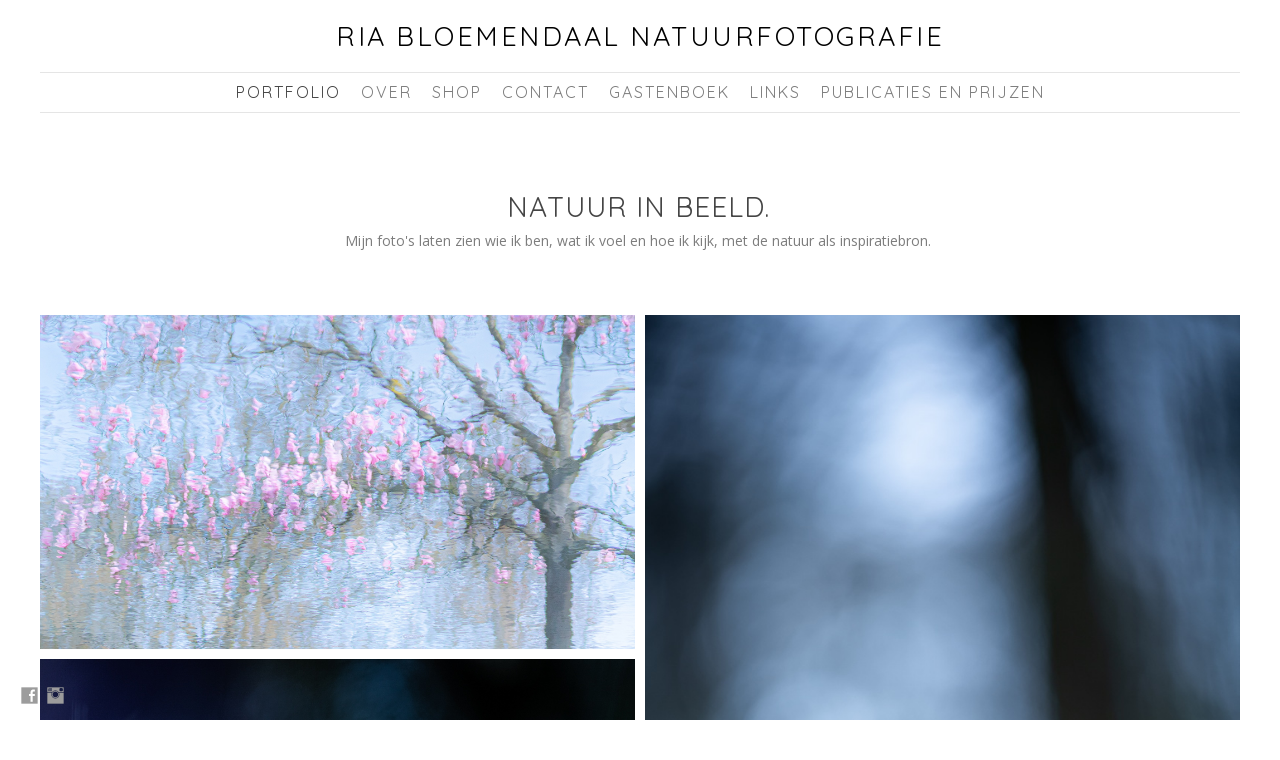

--- FILE ---
content_type: text/html; charset=UTF-8
request_url: https://www.riabloemendaal.nl/libellenenjuffers/
body_size: 10947
content:
<!doctype html>
<html lang="nl" site-body ng-controller="baseController" prefix="og: http://ogp.me/ns#">
<head>
        <title>Libellen en juffers</title>
    <base href="/">
    <meta charset="UTF-8">
    <meta http-equiv="X-UA-Compatible" content="IE=edge,chrome=1">
    <meta name="viewport" content="width=device-width, initial-scale=1">

    <link rel="manifest" href="/manifest.webmanifest">

	
    <meta name="keywords" content="riabloemendaal.nl, Libellen en juffers, ">
    <meta name="generator" content="riabloemendaal.nl">
    <meta name="author" content="riabloemendaal.nl">

    <meta itemprop="name" content="Libellen en juffers">
    <meta itemprop="url" content="https://www.riabloemendaal.nl/libellenenjuffers/">

    <link rel="alternate" type="application/rss+xml" title="RSS Libellen en juffers" href="/extra/rss" />
    <!-- Open Graph data -->
    <meta property="og:title" name="title" content="Libellen en juffers">

	
    <meta property="og:site_name" content="Ria Bloemendaal Natuurfotografie |">
    <meta property="og:url" content="https://www.riabloemendaal.nl/libellenenjuffers/">
    <meta property="og:type" content="website">

            <!--    This part will not change dynamically: except for Gallery image-->

    <meta property="og:image" content="https://dvqlxo2m2q99q.cloudfront.net/000_clients/1406922/page/img-1230-2-00df68.jpg">
    <meta property="og:image:height" content="2849">
    <meta property="og:image:width" content="2849">

    
    <meta property="fb:app_id" content="291101395346738">

    <!-- Twitter Card data -->
    <meta name="twitter:url" content="https://www.riabloemendaal.nl/libellenenjuffers/">
    <meta name="twitter:title" content="Libellen en juffers">

	
	<meta name="twitter:site" content="Ria Bloemendaal Natuurfotografie |">
    <meta name="twitter:creator" content="riabloemendaal.nl">

    <link rel="dns-prefetch" href="https://cdn.portfolioboxdns.com">

    	
    <link rel="icon" href="https://cdn.portfolioboxdns.com/pb3/application/_img/app/favicon.png" type="image/png"/>
    <link rel="shortcut icon" href="https://cdn.portfolioboxdns.com/pb3/application/_img/app/favicon.png" type="image/png" />
    

	<!-- sourcecss -->
<link rel="stylesheet" href="https://cdn.portfolioboxdns.com/pb3/application/_output/pb.out.front.ver.1764936980995.css" />
<!-- /sourcecss -->

    

</head>
<body id="pb3-body" pb-style="siteBody.getStyles()" style="visibility: hidden;" ng-cloak class="{{siteBody.getClasses()}}" data-rightclick="{{site.EnableRightClick}}" data-imgshadow="{{site.ThumbDecorationHasShadow}}" data-imgradius="{{site.ThumbDecorationBorderRadius}}"  data-imgborder="{{site.ThumbDecorationBorderWidth}}">

<img ng-if="site.LogoDoUseFile == 1" ng-src="{{site.LogoFilePath}}" alt="" style="display:none;">

<pb-scrol-to-top></pb-scrol-to-top>

<div class="containerNgView" ng-view autoscroll="true" page-font-helper></div>

<div class="base" ng-cloak>
    <div ng-if="base.popup.show" class="popup">
        <div class="bg" ng-click="base.popup.close()"></div>
        <div class="content basePopup">
            <div ng-include="base.popup.view"></div>
        </div>
    </div>
</div>

<logout-front></logout-front>

<script src="https://cdn.portfolioboxdns.com/pb3/application/_output/3rd.out.front.ver.js"></script>

<!-- sourcejs -->
<script src="https://cdn.portfolioboxdns.com/pb3/application/_output/pb.out.front.ver.1764936980995.js"></script>
<!-- /sourcejs -->

    <script>
        $(function(){
            $(document).on("contextmenu",function(e){
                return false;
            });
            $("body").on('mousedown',"img",function(){
                return false;
            });
            document.body.style.webkitTouchCallout='none';

	        $(document).on("dragstart", function() {
		        return false;
	        });
        });
    </script>
	<style>
		img {
			user-drag: none;
			user-select: none;
			-moz-user-select: none;
			-webkit-user-drag: none;
			-webkit-user-select: none;
			-ms-user-select: none;
		}
		[data-role="mobile-body"] .type-galleries main .gallery img{
			pointer-events: none;
		}
	</style>

<script>
    var isLoadedFromServer = true;
    var seeLiveMobApp = "";

    if(seeLiveMobApp == true || seeLiveMobApp == 1){
        if(pb.utils.isMobile() == true){
            pbAng.isMobileFront = seeLiveMobApp;
        }
    }
    var serverData = {
        siteJson : {"Guid":"19335UwWTK9hMUt2","Id":1406922,"Url":"riabloemendaal.nl","IsUnpublished":0,"SecondaryUrl":"riabloemendaal.portfoliobox.net","AccountType":1,"LanguageId":13,"IsSiteLocked":0,"MetaValidationTag":null,"CustomCss":"","CustomHeaderBottom":null,"CustomBodyBottom":"","MobileLogoText":"Ria Bloemendaal Natuurfotografie","MobileMenuBoxColor":"#f4f4f4","MobileLogoDoUseFile":0,"MobileLogoFileName":null,"MobileLogoFileHeight":null,"MobileLogoFileWidth":null,"MobileLogoFileNameS3Id":null,"MobileLogoFilePath":null,"MobileLogoFontFamily":"'Quicksand', sans-serif","MobileLogoFontSize":"17px","MobileLogoFontVariant":700,"MobileLogoFontColor":"#000000","MobileMenuFontFamily":"'Quicksand', sans-serif","MobileMenuFontSize":"14px","MobileMenuFontVariant":700,"MobileMenuFontColor":"#7d7d7d","MobileMenuIconColor":"#7d7d7d","SiteTitle":"Ria Bloemendaal Natuurfotografie |","SeoKeywords":"","SeoDescription":"","ShowSocialMediaLinks":1,"SocialButtonStyle":3,"SocialButtonColor":"#9c9c9c","SocialShowShareButtons":0,"SocialFacebookShareUrl":null,"SocialFacebookUrl":"https:\/\/www.facebook.com\/ria.bloemendaal","SocialTwitterUrl":null,"SocialFlickrUrl":null,"SocialLinkedInUrl":null,"SocialGooglePlusUrl":null,"SocialPinterestUrl":null,"SocialInstagramUrl":"https:\/\/www.instagram.com\/riabloemendaal33\/","SocialBlogUrl":null,"SocialFollowButton":0,"SocialFacebookPicFileName":null,"SocialHideLikeButton":1,"SocialFacebookPicFileNameS3Id":null,"SocialFacebookPicFilePath":null,"BgImagePosition":1,"BgUseImage":0,"BgColor":"#ffffff","BgFileName":null,"BgFileWidth":null,"BgFileHeight":null,"BgFileNameS3Id":null,"BgFilePath":null,"BgBoxColor":"#f4f4f4","LogoDoUseFile":0,"LogoText":"Ria Bloemendaal Natuurfotografie","LogoFileName":null,"LogoFileHeight":null,"LogoFileWidth":null,"LogoFileNameS3Id":null,"LogoFilePath":null,"LogoDisplayHeight":null,"LogoFontFamily":"'Quicksand', sans-serif","LogoFontVariant":"regular","LogoFontSize":"27px","LogoFontColor":"#000000","LogoFontSpacing":"5px","LogoFontUpperCase":1,"ActiveMenuFontIsUnderline":0,"ActiveMenuFontIsItalic":0,"ActiveMenuFontIsBold":0,"ActiveMenuFontColor":"#454545","HoverMenuFontIsUnderline":0,"HoverMenuFontIsItalic":0,"HoverMenuFontIsBold":0,"HoverMenuBackgroundColor":null,"ActiveMenuBackgroundColor":null,"MenuFontFamily":"'Quicksand', sans-serif","MenuFontVariant":"regular","MenuFontSize":"16px","MenuFontColor":"#7d7d7d","MenuFontColorHover":"#454545","MenuBoxColor":"#f4f4f4","MenuBoxBorder":1,"MenuFontSpacing":"8px","MenuFontUpperCase":1,"H1FontFamily":"'Quicksand', sans-serif","H1FontVariant":"regular","H1FontColor":"#454545","H1FontSize":"22px","H1Spacing":"2px","H1UpperCase":1,"H2FontFamily":"'Quicksand', sans-serif","H2FontVariant":"regular","H2FontColor":"#454545","H2FontSize":"18px","H2Spacing":"1px","H2UpperCase":1,"H3FontFamily":"'Quicksand', sans-serif","H3FontVariant":"regular","H3FontColor":"#454545","H3FontSize":"14px","H3Spacing":"1px","H3UpperCase":0,"PFontFamily":"'Open Sans', sans-serif","PFontVariant":"regular","PFontColor":"#7d7d7d","PFontSize":"13px","PLineHeight":"28px","PLinkColor":"#fa8a00","PLinkColorHover":"#454545","PSpacing":"0px","PUpperCase":0,"ListFontFamily":"'Quicksand', sans-serif","ListFontVariant":700,"ListFontColor":"#7d7d7d","ListFontSize":"11px","ListSpacing":"4px","ListUpperCase":1,"ButtonColor":"#7d7d7d","ButtonHoverColor":"#636363","ButtonTextColor":"#ffffff","SiteWidth":2,"ImageQuality":null,"DznLayoutGuid":3,"DsnLayoutViewFile":"horizontal02","DsnLayoutTitle":"horizontal02","DsnLayoutType":"centered","DsnMobileLayoutGuid":8,"DsnMobileLayoutViewFile":"mobilemenu08","DsnMobileLayoutTitle":"mobilemenu08","FaviconFileNameS3Id":null,"FaviconFileName":null,"FaviconFilePath":null,"ThumbDecorationBorderRadius":null,"ThumbDecorationBorderWidth":null,"ThumbDecorationBorderColor":"#000000","ThumbDecorationHasShadow":0,"MobileLogoDisplayHeight":"0px","IsFooterActive":0,"FooterContent":null,"MenuIsInfoBoxActive":0,"MenuInfoBoxText":"","MenuImageFileName":null,"MenuImageFileNameS3Id":null,"MenuImageFilePath":null,"FontCss":"<link id='sitefonts' href='https:\/\/fonts.googleapis.com\/css?subset=latin,latin-ext,greek,cyrillic&family=Open+Sans:regular|Quicksand:700%2Cregular' rel='stylesheet' type='text\/css'>","ShopSettings":{"Guid":"1406922lNVfyh1h","SiteId":1406922,"ShopName":null,"Email":null,"ResponseSubject":null,"ResponseEmail":null,"ReceiptNote":null,"PaymentMethod":null,"InvoiceDueDays":30,"HasStripeUserData":null,"Address":null,"Zip":null,"City":null,"CountryCode":null,"OrgNr":null,"PayPalEmail":null,"Currency":null,"ShippingInfo":null,"ReturnPolicy":null,"TermsConditions":null,"ShippingRegions":[],"TaxRegions":[]},"UserTranslatedText":{"Guid":"1406922S1puLInV","SiteId":1406922,"Message":"Bericht","YourName":"Je naam","EnterTheLetters":"Voer de letters in","Send":"Versturen","ThankYou":"Bedankt!","Refresh":"Vernieuwen","Follow":"Volgen","Comment":"Reactie","Share":"Delen","CommentOnPage":"Reageren op pagina","ShareTheSite":"Deel deze website","ShareThePage":"Deel deze pagina","AddToCart":"Toevoegen aan winkelmandje","ItemWasAddedToTheCart":"Het item is toegevoegd aan het winkelmandje","Item":"Item","YourCart":"Je winkelmandje","YourInfo":"Je gegevens","Quantity":"Aantal","Product":"Product","ItemInCart":"Artikel in winkelmandje","BillingAddress":"Factuuradres","ShippingAddress":"Verzendadres","OrderSummary":"Overzicht van bestelling","ProceedToPay":"Verder naar betaling","Payment":"Betaling","CardPayTitle":"Creditcardinformatie","PaypalPayTitle":"Deze winkel gebruikt PayPal om je betaling te verwerken","InvoicePayTitle":"Deze winkel gebruikt facturen om je betaling te innen","ProceedToPaypal":"Ga verder naar PayPal om te betalen","ConfirmInvoice":"Bevestigen en factuur ontvangen","NameOnCard":"Naam op pas","APrice":"Een bedrag","Options":"Opties","SelectYourCountry":"Selecteer je land","Remove":"Verwijderen","NetPrice":"Nettoprijs","Vat":"Btw","ShippingCost":"Verzendkosten","TotalPrice":"Totaalbedrag","Name":"Naam","Address":"Adres","Zip":"Postcode","City":"Woonplaats","State":"Staat\/Provincie","Country":"Land","Email":"E-mailadres","Phone":"Telefoonnummer","ShippingInfo":"Verzendgegevens","Checkout":"Afrekenen","Organization":"Organisatie","DescriptionOrder":"Beschrijving","InvoiceDate":"Factuurdatum","ReceiptDate":"Ontvangstdatum","AmountDue":"Verschuldigd bedrag","AmountPaid":"Betaald bedrag","ConfirmAndCheckout":"Bevestigen en afrekenen","Back":"Terug","Pay":"Betalen","ClickToPay":"Klik om te betalen","AnErrorHasOccurred":"Er is een fout opgetreden","PleaseContactUs":"Neem contact met ons op","Receipt":"Factuur","Print":"Afdrukken","Date":"Datum","OrderNr":"Bestelnummer","PayedWith":"Betaald via","Seller":"Verkoper","HereIsYourReceipt":"Hierbij ontvang je je factuur","AcceptTheTerms":"Je moet de voorwaarden accepteren","Unsubscribe":"Afmelden","ViewThisOnline":"Online bekijken","Price":"Prijs","SubTotal":"Subtotaal","Tax":"Btw","OrderCompleteMessage":"Download je bevestiging.","DownloadReceipt":"Bevestiging downloaden","ReturnTo":"Terug naar website","ItemPurchasedFrom":"artikelen werden besteld via","SameAs":"Hetzelfde als","SoldOut":"UITVERKOCHT","ThisPageIsLocked":"Deze pagina is vergrendeld","Invoice":"Factuur","BillTo":"Factureren aan:","Ref":"Referentienummer:","DueDate":"Betalen voor","Notes":"Opmerkingen","CookieMessage":"We gebruiken cookies om je de beste ervaring te kunnen bieden op onze site. Als je doorgaat, stem je in met het gebruik van cookies.","CompleteOrder":"Bestelling afronden","Prev":"Vorige","Next":"Volgende","Tags":"Labels","Description":"Beschrijving","Educations":"Opleiding","Experiences":"Ervaring","Awards":"Prijzen","Exhibitions":"Tentoonstellingen","Skills":"Vaardigheden","Interests":"Hobby's","Languages":"Talen","Contacts":"Contacten","Present":"Cadeau","created_at":"2019-12-02 20:54:01","updated_at":"2019-12-02 20:54:01"},"GoogleAnalyticsSnippet":"","GoogleAnalyticsObjects":null,"EnableRightClick":null,"EnableCookie":0,"EnableRSS":null,"SiteBGThumb":null,"ClubType":null,"ClubMemberAtSiteId":null,"ProfileImageFileName":null,"ProfileImageS3Id":null,"CoverImageFileName":null,"CoverImageS3Id":null,"ProfileImageFilePath":null,"CoverImageFilePath":null,"StandardBgImage":7,"NrOfProLikes":0,"NrOfFreeLikes":0,"NrOfLikes":0,"ClientCountryCode":"NL","HasRequestedSSLCert":3,"CertNextUpdateDate":1730110840,"IsFlickrWizardComplete":null,"FlickrNsId":null,"SignUpAccountType":1,"created_at":1575316441000},
        pageJson : {"Guid":"1406922rrxwDQEt","PageTitle":"Libellen en juffers","Uri":"libellenenjuffers","IsStartPage":0,"IsFavorite":0,"IsUnPublished":0,"IsPasswordProtected":0,"SeoDescription":"","BlockContent":"<span id=\"VERIFY_1406922rrxwDQEt_HASH\" class=\"DO_NOT_REMOVE_OR_COPY_AND_KEEP_IT_TOP ng-scope\" style=\"display:none;width:0;height:0;position:fixed;top:-10px;z-index:-10\"><\/span>\n<div class=\"row\" id=\"ADKWBRPSI\">\n<div class=\"column\" id=\"TIYJJVCNU\">\n<div class=\"block\" id=\"MUOFMTNDN\">\n<div class=\"text tt2 cke_editable cke_editable_inline cke_contents_ltr cke_focus cke_show_borders\" contenteditable=\"false\" style=\"position: relative;\" tabindex=\"0\" spellcheck=\"false\" role=\"textbox\" aria-label=\"Tekstverwerker, editor20\" title=\"Tekstverwerker, editor20\" aria-describedby=\"cke_1153\"><h2 style=\"text-align: center;\"><span style=\"font-size:20px\">Natuur in beeld. | Libellen en juffers.<\/span><\/h2><\/div>\n<span class=\"movehandle\"><\/span><span class=\"confhandle\"><\/span>\n<\/div>\n<\/div>\n<\/div>\n\n","DescriptionPosition":1,"ListImageMargin":"10px","ListImageSize":0,"BgImage":null,"BgImageHeight":0,"BgImageWidth":0,"BgImagePosition":0,"BgImageS3LocationId":0,"PageBGThumb":null,"AddedToClubId":null,"DznTemplateGuid":780,"DsnTemplateType":"galleries","DsnTemplateSubGroup":"thumbs","DsnTemplatePartDirective":"part-gallery-thumb","DsnTemplateViewFile":"dynamicgridnew","DsnTemplateProperties":[{"type":"main-text-prop","position":"contentPanel"},{"type":"main-text-position-prop","position":"displaySettings","settings":{"enablePreStyle":0}},{"type":"gallery-prop","position":"contentPanel"},{"type":"image-size-prop","position":"displaySettings"},{"type":"image-margin-prop","position":"displaySettings"},{"type":"show-list-text-prop","position":"displaySettings"},{"type":"listtext-position-prop","position":"displaySettings"}],"DsnTemplateHasPicview":1,"DsnTemplateIsCustom":null,"DsnTemplateCustomTitle":null,"DsnTemplateCustomHtml":"","DsnTemplateCustomCss":"","DsnTemplateCustomJs":"","DznPicviewGuid":10,"DsnPicviewSettings":{"ShowTextPosition":1,"ShowEffect":1,"ShowTiming":1,"ShowPauseTiming":1},"DsnPicviewViewFile":"lightbox","DsnPicViewIsLinkable":0,"Picview":{"Fx":"fade","Timing":10000,"PauseTiming":1,"TextPosition":0,"BgSize":null},"DoShowGalleryItemListText":1,"FirstGalleryItemGuid":"MCSgn7EEDL4nAEUg","GalleryItems":[{"Guid":"MCSgn7EEDL4nAEUg","SiteId":1406922,"PageGuid":"1406922rrxwDQEt","FileName":"img-1230-2-00df68.jpg","S3LocationId":0,"VideoThumbUrl":null,"VideoUrl":null,"VideoItemGuid":null,"Height":2849,"Width":2849,"Idx":0,"ListText":"","TextContent":""},{"Guid":"WP4MThsKn5IuKRWe","SiteId":1406922,"PageGuid":"1406922rrxwDQEt","FileName":"img-9310-270601.jpg","S3LocationId":0,"VideoThumbUrl":null,"VideoUrl":null,"VideoItemGuid":null,"Height":1333,"Width":2000,"Idx":1,"ListText":"","TextContent":""},{"Guid":"DNveFwHt8rxqGFeF","SiteId":1406922,"PageGuid":"1406922rrxwDQEt","FileName":"img-9306-bewerkt-ca3eee.jpg","S3LocationId":0,"VideoThumbUrl":null,"VideoUrl":null,"VideoItemGuid":null,"Height":1333,"Width":2000,"Idx":2,"ListText":"","TextContent":""},{"Guid":"JXwH4rvUcrktWSw8","SiteId":1406922,"PageGuid":"1406922rrxwDQEt","FileName":"img-9315-ec802d.jpg","S3LocationId":0,"VideoThumbUrl":null,"VideoUrl":null,"VideoItemGuid":null,"Height":1333,"Width":2000,"Idx":3,"ListText":"","TextContent":""},{"Guid":"nbWjt4Vt9Pl85GyV","SiteId":1406922,"PageGuid":"1406922rrxwDQEt","FileName":"img-9320-bewerkt-0cfead.jpg","S3LocationId":0,"VideoThumbUrl":null,"VideoUrl":null,"VideoItemGuid":null,"Height":2000,"Width":1333,"Idx":4,"ListText":"","TextContent":""},{"Guid":"xVyQwWsBpDb9Y0d0","SiteId":1406922,"PageGuid":"1406922rrxwDQEt","FileName":"img-9811-8a4110.jpg","S3LocationId":0,"VideoThumbUrl":null,"VideoUrl":null,"VideoItemGuid":null,"Height":4160,"Width":6240,"Idx":5,"ListText":"","TextContent":""},{"Guid":"oDyU2mdVCEPrUkCj","SiteId":1406922,"PageGuid":"1406922rrxwDQEt","FileName":"img-9834-2-e2f46f.jpg","S3LocationId":0,"VideoThumbUrl":null,"VideoUrl":null,"VideoItemGuid":null,"Height":1510,"Width":1920,"Idx":6,"ListText":"","TextContent":""},{"Guid":"1406922Kz0ztDHo","SiteId":1406922,"PageGuid":"1406922rrxwDQEt","FileName":"1406922Kz0ztDHo.jpg","S3LocationId":0,"VideoThumbUrl":null,"VideoUrl":null,"VideoItemGuid":null,"Height":1466,"Width":1920,"Idx":7,"ListText":"","TextContent":""},{"Guid":"MiFzygAhcpvZm16O","SiteId":1406922,"PageGuid":"1406922rrxwDQEt","FileName":"img-9798-35523b.jpg","S3LocationId":0,"VideoThumbUrl":null,"VideoUrl":null,"VideoItemGuid":null,"Height":4160,"Width":6240,"Idx":8,"ListText":"","TextContent":""},{"Guid":"qbT1VbiRS5jzE8EA","SiteId":1406922,"PageGuid":"1406922rrxwDQEt","FileName":"img-9820-2-2eb039.jpg","S3LocationId":0,"VideoThumbUrl":null,"VideoUrl":null,"VideoItemGuid":null,"Height":1634,"Width":1920,"Idx":9,"ListText":"","TextContent":""},{"Guid":"p3qwtp3rXlkHl1wV","SiteId":1406922,"PageGuid":"1406922rrxwDQEt","FileName":"img-9804-5f9f65.jpg","S3LocationId":0,"VideoThumbUrl":null,"VideoUrl":null,"VideoItemGuid":null,"Height":3770,"Width":3770,"Idx":10,"ListText":"","TextContent":""},{"Guid":"B1oj2uUb3umR24zw","SiteId":1406922,"PageGuid":"1406922rrxwDQEt","FileName":"img-4601-efb0d1.jpg","S3LocationId":0,"VideoThumbUrl":null,"VideoUrl":null,"VideoItemGuid":null,"Height":5472,"Width":3648,"Idx":11,"ListText":"","TextContent":""},{"Guid":"b69io59GqgapxINE","SiteId":1406922,"PageGuid":"1406922rrxwDQEt","FileName":"img-9323-2-2ee99e.jpg","S3LocationId":0,"VideoThumbUrl":null,"VideoUrl":null,"VideoItemGuid":null,"Height":6240,"Width":4160,"Idx":12,"ListText":"","TextContent":""},{"Guid":"PPCOsDOcE8g8mMwP","SiteId":1406922,"PageGuid":"1406922rrxwDQEt","FileName":"img-9326-2-95926f.jpg","S3LocationId":0,"VideoThumbUrl":null,"VideoUrl":null,"VideoItemGuid":null,"Height":6240,"Width":4160,"Idx":13,"ListText":"","TextContent":""},{"Guid":"1406922Al5IRxRS","SiteId":1406922,"PageGuid":"1406922rrxwDQEt","FileName":"1406922Al5IRxRS.jpg","S3LocationId":0,"VideoThumbUrl":null,"VideoUrl":null,"VideoItemGuid":null,"Height":1920,"Width":1280,"Idx":14,"ListText":"","TextContent":""},{"Guid":"1406922G6tVV5s1","SiteId":1406922,"PageGuid":"1406922rrxwDQEt","FileName":"1406922G6tVV5s1.jpg","S3LocationId":0,"VideoThumbUrl":null,"VideoUrl":null,"VideoItemGuid":null,"Height":1920,"Width":1280,"Idx":15,"ListText":"","TextContent":""},{"Guid":"1406922Vt9zULqj","SiteId":1406922,"PageGuid":"1406922rrxwDQEt","FileName":"1406922Vt9zULqj.jpg","S3LocationId":0,"VideoThumbUrl":null,"VideoUrl":null,"VideoItemGuid":null,"Height":1920,"Width":1315,"Idx":16,"ListText":"","TextContent":""},{"Guid":"1406922ULiXDZsR","SiteId":1406922,"PageGuid":"1406922rrxwDQEt","FileName":"1406922ULiXDZsR.jpg","S3LocationId":0,"VideoThumbUrl":null,"VideoUrl":null,"VideoItemGuid":null,"Height":1280,"Width":1920,"Idx":17,"ListText":"","TextContent":""},{"Guid":"14069223mxrl5FL","SiteId":1406922,"PageGuid":"1406922rrxwDQEt","FileName":"14069223mxrl5FL.jpg","S3LocationId":0,"VideoThumbUrl":null,"VideoUrl":null,"VideoItemGuid":null,"Height":1920,"Width":1280,"Idx":18,"ListText":"","TextContent":""},{"Guid":"1406922Ijfdtz5H","SiteId":1406922,"PageGuid":"1406922rrxwDQEt","FileName":"1406922Ijfdtz5H.jpg","S3LocationId":0,"VideoThumbUrl":null,"VideoUrl":null,"VideoItemGuid":null,"Height":1280,"Width":1920,"Idx":19,"ListText":"","TextContent":""},{"Guid":"1406922oI21TQSJ","SiteId":1406922,"PageGuid":"1406922rrxwDQEt","FileName":"1406922oI21TQSJ.jpg","S3LocationId":0,"VideoThumbUrl":null,"VideoUrl":null,"VideoItemGuid":null,"Height":3648,"Width":5472,"Idx":20,"ListText":"","TextContent":""},{"Guid":"1406922661Xof5y","SiteId":1406922,"PageGuid":"1406922rrxwDQEt","FileName":"1406922661Xof5y.jpg","S3LocationId":0,"VideoThumbUrl":null,"VideoUrl":null,"VideoItemGuid":null,"Height":5472,"Width":3648,"Idx":21,"ListText":"","TextContent":""},{"Guid":"1406922wuc5GDBb","SiteId":1406922,"PageGuid":"1406922rrxwDQEt","FileName":"1406922wuc5GDBb.jpg","S3LocationId":0,"VideoThumbUrl":null,"VideoUrl":null,"VideoItemGuid":null,"Height":2944,"Width":3532,"Idx":22,"ListText":"","TextContent":""},{"Guid":"140692230Uu9xoZ","SiteId":1406922,"PageGuid":"1406922rrxwDQEt","FileName":"140692230Uu9xoZ.jpg","S3LocationId":0,"VideoThumbUrl":null,"VideoUrl":null,"VideoItemGuid":null,"Height":3648,"Width":5472,"Idx":23,"ListText":"","TextContent":""},{"Guid":"1406922uo8sGOWe","SiteId":1406922,"PageGuid":"1406922rrxwDQEt","FileName":"1406922uo8sGOWe.jpg","S3LocationId":0,"VideoThumbUrl":null,"VideoUrl":null,"VideoItemGuid":null,"Height":5000,"Width":5000,"Idx":24,"ListText":"","TextContent":""},{"Guid":"1406922s4szLa0A","SiteId":1406922,"PageGuid":"1406922rrxwDQEt","FileName":"1406922s4szLa0A.jpg","S3LocationId":0,"VideoThumbUrl":null,"VideoUrl":null,"VideoItemGuid":null,"Height":5472,"Width":3648,"Idx":25,"ListText":"","TextContent":""},{"Guid":"1406922595JZ3Pl","SiteId":1406922,"PageGuid":"1406922rrxwDQEt","FileName":"1406922595JZ3Pl.jpg","S3LocationId":0,"VideoThumbUrl":null,"VideoUrl":null,"VideoItemGuid":null,"Height":3000,"Width":4500,"Idx":26,"ListText":"","TextContent":""},{"Guid":"1406922wBg7WToh","SiteId":1406922,"PageGuid":"1406922rrxwDQEt","FileName":"1406922wBg7WToh.jpg","S3LocationId":0,"VideoThumbUrl":null,"VideoUrl":null,"VideoItemGuid":null,"Height":5472,"Width":3648,"Idx":27,"ListText":"","TextContent":""},{"Guid":"1406922NXfAzW8q","SiteId":1406922,"PageGuid":"1406922rrxwDQEt","FileName":"1406922NXfAzW8q.jpg","S3LocationId":0,"VideoThumbUrl":null,"VideoUrl":null,"VideoItemGuid":null,"Height":3000,"Width":3750,"Idx":28,"ListText":"","TextContent":""},{"Guid":"1406922SPZiteTm","SiteId":1406922,"PageGuid":"1406922rrxwDQEt","FileName":"1406922SPZiteTm.jpg","S3LocationId":0,"VideoThumbUrl":null,"VideoUrl":null,"VideoItemGuid":null,"Height":3648,"Width":5472,"Idx":29,"ListText":"","TextContent":""},{"Guid":"1406922PVJn5EHk","SiteId":1406922,"PageGuid":"1406922rrxwDQEt","FileName":"1406922PVJn5EHk.jpg","S3LocationId":0,"VideoThumbUrl":null,"VideoUrl":null,"VideoItemGuid":null,"Height":3648,"Width":4917,"Idx":30,"ListText":"","TextContent":""},{"Guid":"1406922aPPaDyKY","SiteId":1406922,"PageGuid":"1406922rrxwDQEt","FileName":"1406922aPPaDyKY.jpg","S3LocationId":0,"VideoThumbUrl":null,"VideoUrl":null,"VideoItemGuid":null,"Height":3648,"Width":5472,"Idx":31,"ListText":"","TextContent":""},{"Guid":"1406922g1pFn1nb","SiteId":1406922,"PageGuid":"1406922rrxwDQEt","FileName":"1406922g1pFn1nb.jpg","S3LocationId":0,"VideoThumbUrl":null,"VideoUrl":null,"VideoItemGuid":null,"Height":5472,"Width":3648,"Idx":32,"ListText":"","TextContent":""},{"Guid":"1406922pMAhWV43","SiteId":1406922,"PageGuid":"1406922rrxwDQEt","FileName":"1406922pMAhWV43.jpg","S3LocationId":0,"VideoThumbUrl":null,"VideoUrl":null,"VideoItemGuid":null,"Height":5472,"Width":3648,"Idx":33,"ListText":"","TextContent":""},{"Guid":"1406922PLaSk25z","SiteId":1406922,"PageGuid":"1406922rrxwDQEt","FileName":"1406922PLaSk25z.jpg","S3LocationId":0,"VideoThumbUrl":null,"VideoUrl":null,"VideoItemGuid":null,"Height":5472,"Width":3648,"Idx":34,"ListText":"","TextContent":""},{"Guid":"1406922Ji0hCiJx","SiteId":1406922,"PageGuid":"1406922rrxwDQEt","FileName":"1406922Ji0hCiJx.jpg","S3LocationId":0,"VideoThumbUrl":null,"VideoUrl":null,"VideoItemGuid":null,"Height":3648,"Width":5472,"Idx":35,"ListText":"","TextContent":""},{"Guid":"1406922dMDTt7Mt","SiteId":1406922,"PageGuid":"1406922rrxwDQEt","FileName":"1406922dMDTt7Mt.jpg","S3LocationId":0,"VideoThumbUrl":null,"VideoUrl":null,"VideoItemGuid":null,"Height":3648,"Width":5472,"Idx":36,"ListText":"","TextContent":""},{"Guid":"1406922m8jBrjBL","SiteId":1406922,"PageGuid":"1406922rrxwDQEt","FileName":"1406922m8jBrjBL.jpg","S3LocationId":0,"VideoThumbUrl":null,"VideoUrl":null,"VideoItemGuid":null,"Height":5472,"Width":3648,"Idx":37,"ListText":"","TextContent":""},{"Guid":"1406922YCHrs61d","SiteId":1406922,"PageGuid":"1406922rrxwDQEt","FileName":"1406922YCHrs61d.jpg","S3LocationId":0,"VideoThumbUrl":null,"VideoUrl":null,"VideoItemGuid":null,"Height":2010,"Width":2513,"Idx":38,"ListText":"","TextContent":""},{"Guid":"1406922MCur0ZUZ","SiteId":1406922,"PageGuid":"1406922rrxwDQEt","FileName":"1406922MCur0ZUZ.jpg","S3LocationId":0,"VideoThumbUrl":null,"VideoUrl":null,"VideoItemGuid":null,"Height":5472,"Width":3648,"Idx":39,"ListText":"","TextContent":""},{"Guid":"14069229zA17k2c","SiteId":1406922,"PageGuid":"1406922rrxwDQEt","FileName":"14069229zA17k2c.jpg","S3LocationId":0,"VideoThumbUrl":null,"VideoUrl":null,"VideoItemGuid":null,"Height":3648,"Width":5472,"Idx":40,"ListText":"","TextContent":""},{"Guid":"1406922Eu59wKx7","SiteId":1406922,"PageGuid":"1406922rrxwDQEt","FileName":"1406922Eu59wKx7.jpg","S3LocationId":0,"VideoThumbUrl":null,"VideoUrl":null,"VideoItemGuid":null,"Height":3375,"Width":6000,"Idx":41,"ListText":"","TextContent":""},{"Guid":"1406922yzcYqDuZ","SiteId":1406922,"PageGuid":"1406922rrxwDQEt","FileName":"1406922yzcYqDuZ.jpg","S3LocationId":0,"VideoThumbUrl":null,"VideoUrl":null,"VideoItemGuid":null,"Height":2551,"Width":3826,"Idx":42,"ListText":"","TextContent":""},{"Guid":"1406922cJprUIuF","SiteId":1406922,"PageGuid":"1406922rrxwDQEt","FileName":"1406922cJprUIuF.jpg","S3LocationId":0,"VideoThumbUrl":null,"VideoUrl":null,"VideoItemGuid":null,"Height":3648,"Width":5472,"Idx":43,"ListText":"","TextContent":""},{"Guid":"14069229jFcneEA","SiteId":1406922,"PageGuid":"1406922rrxwDQEt","FileName":"14069229jFcneEA.jpg","S3LocationId":0,"VideoThumbUrl":null,"VideoUrl":null,"VideoItemGuid":null,"Height":5472,"Width":3648,"Idx":44,"ListText":"","TextContent":""},{"Guid":"14069226iwUA5Sr","SiteId":1406922,"PageGuid":"1406922rrxwDQEt","FileName":"14069226iwUA5Sr.jpg","S3LocationId":0,"VideoThumbUrl":null,"VideoUrl":null,"VideoItemGuid":null,"Height":2778,"Width":2778,"Idx":45,"ListText":"","TextContent":""},{"Guid":"14069228ISh1FKy","SiteId":1406922,"PageGuid":"1406922rrxwDQEt","FileName":"14069228ISh1FKy.jpg","S3LocationId":0,"VideoThumbUrl":null,"VideoUrl":null,"VideoItemGuid":null,"Height":3634,"Width":3634,"Idx":46,"ListText":"","TextContent":""},{"Guid":"14069222PCAbB21","SiteId":1406922,"PageGuid":"1406922rrxwDQEt","FileName":"14069222PCAbB21.jpg","S3LocationId":0,"VideoThumbUrl":null,"VideoUrl":null,"VideoItemGuid":null,"Height":3648,"Width":5472,"Idx":47,"ListText":"","TextContent":""},{"Guid":"1406922onCpCdAu","SiteId":1406922,"PageGuid":"1406922rrxwDQEt","FileName":"1406922onCpCdAu.jpg","S3LocationId":0,"VideoThumbUrl":null,"VideoUrl":null,"VideoItemGuid":null,"Height":3648,"Width":5472,"Idx":48,"ListText":"","TextContent":""},{"Guid":"14069220kUE9IYI","SiteId":1406922,"PageGuid":"1406922rrxwDQEt","FileName":"14069220kUE9IYI.jpg","S3LocationId":0,"VideoThumbUrl":null,"VideoUrl":null,"VideoItemGuid":null,"Height":1271,"Width":1906,"Idx":49,"ListText":"","TextContent":""},{"Guid":"140692224cgeSzH","SiteId":1406922,"PageGuid":"1406922rrxwDQEt","FileName":"140692224cgeSzH.jpg","S3LocationId":0,"VideoThumbUrl":null,"VideoUrl":null,"VideoItemGuid":null,"Height":2218,"Width":2150,"Idx":50,"ListText":"","TextContent":""},{"Guid":"1406922DLzmWYpL","SiteId":1406922,"PageGuid":"1406922rrxwDQEt","FileName":"1406922DLzmWYpL.jpg","S3LocationId":0,"VideoThumbUrl":null,"VideoUrl":null,"VideoItemGuid":null,"Height":2633,"Width":3159,"Idx":51,"ListText":"","TextContent":""},{"Guid":"1406922exFgZx7M","SiteId":1406922,"PageGuid":"1406922rrxwDQEt","FileName":"1406922exFgZx7M.jpg","S3LocationId":0,"VideoThumbUrl":null,"VideoUrl":null,"VideoItemGuid":null,"Height":3648,"Width":5472,"Idx":52,"ListText":"","TextContent":""},{"Guid":"1406922SSiKRNVH","SiteId":1406922,"PageGuid":"1406922rrxwDQEt","FileName":"1406922SSiKRNVH.jpg","S3LocationId":0,"VideoThumbUrl":null,"VideoUrl":null,"VideoItemGuid":null,"Height":3648,"Width":5243,"Idx":53,"ListText":"","TextContent":""},{"Guid":"14069223aIi5iXH","SiteId":1406922,"PageGuid":"1406922rrxwDQEt","FileName":"14069223aIi5iXH.jpg","S3LocationId":0,"VideoThumbUrl":null,"VideoUrl":null,"VideoItemGuid":null,"Height":2773,"Width":2773,"Idx":54,"ListText":"","TextContent":""},{"Guid":"1406922DbzwO4y7","SiteId":1406922,"PageGuid":"1406922rrxwDQEt","FileName":"1406922DbzwO4y7.jpg","S3LocationId":0,"VideoThumbUrl":null,"VideoUrl":null,"VideoItemGuid":null,"Height":2699,"Width":2699,"Idx":55,"ListText":"","TextContent":""},{"Guid":"1406922LG3yyIl1","SiteId":1406922,"PageGuid":"1406922rrxwDQEt","FileName":"1406922LG3yyIl1.jpg","S3LocationId":0,"VideoThumbUrl":null,"VideoUrl":null,"VideoItemGuid":null,"Height":2639,"Width":4221,"Idx":56,"ListText":"","TextContent":""}],"Slideshow":{"Fx":null,"Timing":10000,"PauseTiming":0,"TextPosition":0,"BgSize":null},"AddedToExpo":0,"FontCss":"","CreatedAt":"2020-01-03 21:28:47"},
        menuJson : [{"Guid":"1406922SDngfDD6","SiteId":1406922,"PageGuid":"1406922g254HtrE","Title":"Portfolio","Url":"\/portfolio","Target":"_self","ListOrder":0,"ParentGuid":null,"created_at":"2019-12-03 15:56:10","updated_at":"2019-12-03 15:58:40","Children":[{"Guid":"1406922cmR0PQmQ","SiteId":1406922,"PageGuid":"1406922Next8ZTZ","Title":"Bloemen en planten","Url":"\/bloemenenplanten","Target":"_self","ListOrder":0,"ParentGuid":"1406922SDngfDD6","created_at":"2020-01-03 21:27:53","updated_at":"2020-01-03 21:31:23","Children":[]},{"Guid":"1406922l8xdGaRt","SiteId":1406922,"PageGuid":"1406922mZbO8Pfh","Title":"Landschap","Url":"\/landschap","Target":"_self","ListOrder":1,"ParentGuid":"1406922SDngfDD6","created_at":"2020-01-03 21:28:23","updated_at":"2020-01-03 21:31:53","Children":[]},{"Guid":"1406922j0k3qpIo","SiteId":1406922,"PageGuid":"1406922rrxwDQEt","Title":"Libellen en juffers","Url":"\/libellenenjuffers","Target":"_self","ListOrder":2,"ParentGuid":"1406922SDngfDD6","created_at":"2020-01-03 21:28:53","updated_at":"2020-01-03 21:31:53","Children":[]},{"Guid":"1406922d7x2Sj7Q","SiteId":1406922,"PageGuid":"1406922PXrV509g","Title":"Vlinders","Url":"\/vlinders","Target":"_self","ListOrder":3,"ParentGuid":"1406922SDngfDD6","created_at":"2020-01-03 21:30:53","updated_at":"2020-01-03 21:31:53","Children":[]},{"Guid":"1406922PR0aG7OO","SiteId":1406922,"PageGuid":"1406922O3f5YL4r","Title":"Vogels","Url":"\/vogels","Target":"_self","ListOrder":4,"ParentGuid":"1406922SDngfDD6","created_at":"2020-01-03 21:31:23","updated_at":"2020-01-03 22:13:41","Children":[]},{"Guid":"1406922P5KFZQ3b","SiteId":1406922,"PageGuid":"1406922XYw7rh6g","Title":"Andere dieren","Url":"\/anderedieren","Target":"_self","ListOrder":5,"ParentGuid":"1406922SDngfDD6","created_at":"2020-01-03 21:27:23","updated_at":"2020-01-03 22:13:41","Children":[]},{"Guid":"1406922IcqYPDEz","SiteId":1406922,"PageGuid":"14069221palWs44","Title":"Strand en zee","Url":"\/strandenzee","Target":"_self","ListOrder":6,"ParentGuid":"1406922SDngfDD6","created_at":"2020-01-03 21:30:53","updated_at":"2020-01-03 22:13:41","Children":[]},{"Guid":"1406922G4ppy6Cx","SiteId":1406922,"PageGuid":"1406922G3dWWgv5","Title":"Paddestoelen","Url":"\/paddenstoelen","Target":"_self","ListOrder":7,"ParentGuid":"1406922SDngfDD6","created_at":"2020-01-03 21:29:23","updated_at":"2020-01-03 22:13:41","Children":[]},{"Guid":"1406922SXlZ2JNE","SiteId":1406922,"PageGuid":"1406922RtbxcwRM","Title":"Meervoudige belichting","Url":"\/meervoudigebelichting","Target":"_self","ListOrder":8,"ParentGuid":"1406922SDngfDD6","created_at":"2020-01-03 21:29:23","updated_at":"2020-01-03 22:13:41","Children":[]},{"Guid":"1406922xeQKMCvn","SiteId":1406922,"PageGuid":"1406922BxSEA7DH","Title":"Abstract","Url":"\/abstract","Target":"_self","ListOrder":9,"ParentGuid":"1406922SDngfDD6","created_at":"2020-01-03 21:25:53","updated_at":"2020-01-03 22:13:41","Children":[]}]},{"Guid":"1406922aJ20fowC","SiteId":1406922,"PageGuid":"1406922Z0MbOckP","Title":"Over","Url":"\/over","Target":"_self","ListOrder":1,"ParentGuid":null,"created_at":"2019-12-02 21:06:47","updated_at":"2020-01-27 20:49:21","Children":[]},{"Guid":"1406922k2AAV1Ts","SiteId":1406922,"PageGuid":null,"Title":"Shop","Url":"https:\/\/www.werkaandemuur.nl\/nl\/beeldmaker\/Ria-Bloemendaal\/48657","Target":"_blank","ListOrder":2,"ParentGuid":null,"created_at":"2020-01-27 20:39:51","updated_at":"2022-03-02 19:46:53","Children":[]},{"Guid":"1406922Zzx6QO8e","SiteId":1406922,"PageGuid":"1406922tEgMEKxN","Title":"Contact","Url":"\/contact","Target":"_self","ListOrder":3,"ParentGuid":null,"created_at":"2019-12-03 15:57:10","updated_at":"2020-01-03 22:13:41","Children":[]},{"Guid":"1406922REMIfx7j","SiteId":1406922,"PageGuid":"1406922HPEpiiIj","Title":"Gastenboek","Url":"\/gastenboek","Target":"_self","ListOrder":4,"ParentGuid":null,"created_at":"2020-01-03 22:47:52","updated_at":"2020-01-27 20:49:21","Children":[]},{"Guid":"1406922NvU4XAHp","SiteId":1406922,"PageGuid":"1406922fTmPi6fa","Title":"Links","Url":"\/favoriete-links","Target":"_self","ListOrder":5,"ParentGuid":null,"created_at":"2020-06-30 13:11:40","updated_at":"2020-06-30 13:20:39","Children":[]},{"Guid":"1406922kMFsfjUI","SiteId":1406922,"PageGuid":"1406922RfoujXIA","Title":"Publicaties en prijzen","Url":"\/publicatiesenprijzen","Target":"_self","ListOrder":7,"ParentGuid":null,"created_at":"2024-03-25 20:14:06","updated_at":"2024-03-25 20:14:36","Children":[]}],
        timestamp: 1764755856,
        resourceVer: 379,
        frontDictionaryJson: {"common":{"text404":"De pagina die je zoekt, bestaat niet","noStartPage":"Je hebt geen startpagina ingesteld","noStartPageText1":"Stel een willekeurige pagina in als startpagina of maak een nieuwe pagina.","noStartPageText2":"Hoe kan ik een bestaande pagina als startpagina instellen?","noStartPageText3":"- Klik op \"PAGINA&lsquo;S\" in het dashboard aan de rechterkant;","noStartPageText4":"- Klik op de pagina die je als startpagina wilt instellen;","noStartPageText5":"- Schakel de knop \"Startpagina\" om.","noStartPage2":"Er is geen startpagina voor deze website ingesteld","loginAt":"Meld je aan via","toManage":"om de website te beheren.","toAddContent":"om inhoud toe te voegen.","noContent1":"Laten we samen wat moois maken","noContent11":"Maak je eerste pagina","noContent111":"Klik op 'Nieuwe pagina'","noContent2":"Klik op \"Pagina maken\" om je inhoud toe te voegen","noContent":"Deze website bevat nog geen inhoud","onlinePortfolioWebsite":"Online portfoliowebsite","addToCartMessage":"het artikel is toegevoerd aan je winkelwagen","iaccepthe":"Ik accepteer de","termsandconditions":"algemene voorwaarden","andthe":"en het","returnpolicy":"retourbeleid","admin":"Beheerder","back":"Terug","edit":"Bewerken","appreciate":"Waarderen","portfolioboxLikes":"Portfolio vind-ik-leuks","like":"Vind ik leuk","youCanOnlyLikeOnce":"Je kunt het maar \u00e9\u00e9n keer leuk vinden","search":"Zoeken","blog":"Blog","allow":"Allow","allowNecessary":"Allow Necessary","leaveWebsite":"Leave Website"},"monthName":{"january":"januari","february":"februari","march":"maart","april":"april","may":"mei","june":"juni","july":"juli","august":"augustus","september":"september","october":"oktober","november":"november","december":"december"}}    };

    var allowinfscroll = "false";
    allowinfscroll = (allowinfscroll == undefined) ? true : (allowinfscroll == 'true') ? true : false;

    var isAdmin = false;
    var addScroll = false;
    var expTimer = false;

    $('body').css({
        visibility: 'visible'
    });

    pb.initializer.start(serverData,isAdmin,function(){
        pbAng.App.start();
    });

    //add for custom JS
    var tempObj = {};
</script>

<script>
    window.pb_analytic = {
        ver: 3,
        s_id: (pb && pb.data && pb.data.site) ? pb.data.site.Id : 0,
        h_s_id: "66630157eafdd4aa9ecce1b023a529bf",
    }
</script>
<script defer src="https://cdn.portfolioboxdns.com/0000_static/app/analytics.min.js"></script>


<!--<script type="text/javascript" src="https://maps.google.com/maps/api/js?sensor=true"></script>-->


                    <script type="application/ld+json">
                    {
                        "@context": "https://schema.org/",
                        "@type": "WebSite",
                        "url": "https://www.riabloemendaal.nl/libellenenjuffers",
                        "name": "Ria Bloemendaal Natuurfotografie |",
                        "author": {
                            "@type": "Person",
                            "name": "Ria Bloemendaal"
                        },
                        "description": "",
                        "publisher": "Ria Bloemendaal Natuurfotografie |"
                    }
                    </script>
                
                        <script type="application/ld+json">
                        {
                            "@context": "https://schema.org/",
                            "@type": "CreativeWork",
                            "url": "https://www.riabloemendaal.nl/libellenenjuffers",
                        "image":[
                                {
                                    "@type": "ImageObject",
                                    "image": "https://dvqlxo2m2q99q.cloudfront.net/000_clients/1406922/page/img-1230-2-00df68.jpg",
                                    "contentUrl": "https://dvqlxo2m2q99q.cloudfront.net/000_clients/1406922/page/img-1230-2-00df68.jpg",
                                    "description": "No Description",
                                    "name": "Libellen en juffers",
                                    "height": "2849",
                                    "width": "2849"
                                }
                                ,
                                {
                                    "@type": "ImageObject",
                                    "image": "https://dvqlxo2m2q99q.cloudfront.net/000_clients/1406922/page/img-9310-270601.jpg",
                                    "contentUrl": "https://dvqlxo2m2q99q.cloudfront.net/000_clients/1406922/page/img-9310-270601.jpg",
                                    "description": "No Description",
                                    "name": "Libellen en juffers",
                                    "height": "1333",
                                    "width": "2000"
                                }
                                ,
                                {
                                    "@type": "ImageObject",
                                    "image": "https://dvqlxo2m2q99q.cloudfront.net/000_clients/1406922/page/img-9306-bewerkt-ca3eee.jpg",
                                    "contentUrl": "https://dvqlxo2m2q99q.cloudfront.net/000_clients/1406922/page/img-9306-bewerkt-ca3eee.jpg",
                                    "description": "No Description",
                                    "name": "Libellen en juffers",
                                    "height": "1333",
                                    "width": "2000"
                                }
                                ,
                                {
                                    "@type": "ImageObject",
                                    "image": "https://dvqlxo2m2q99q.cloudfront.net/000_clients/1406922/page/img-9315-ec802d.jpg",
                                    "contentUrl": "https://dvqlxo2m2q99q.cloudfront.net/000_clients/1406922/page/img-9315-ec802d.jpg",
                                    "description": "No Description",
                                    "name": "Libellen en juffers",
                                    "height": "1333",
                                    "width": "2000"
                                }
                                ,
                                {
                                    "@type": "ImageObject",
                                    "image": "https://dvqlxo2m2q99q.cloudfront.net/000_clients/1406922/page/img-9320-bewerkt-0cfead.jpg",
                                    "contentUrl": "https://dvqlxo2m2q99q.cloudfront.net/000_clients/1406922/page/img-9320-bewerkt-0cfead.jpg",
                                    "description": "No Description",
                                    "name": "Libellen en juffers",
                                    "height": "2000",
                                    "width": "1333"
                                }
                                ,
                                {
                                    "@type": "ImageObject",
                                    "image": "https://dvqlxo2m2q99q.cloudfront.net/000_clients/1406922/page/img-9811-8a4110.jpg",
                                    "contentUrl": "https://dvqlxo2m2q99q.cloudfront.net/000_clients/1406922/page/img-9811-8a4110.jpg",
                                    "description": "No Description",
                                    "name": "Libellen en juffers",
                                    "height": "4160",
                                    "width": "6240"
                                }
                                ,
                                {
                                    "@type": "ImageObject",
                                    "image": "https://dvqlxo2m2q99q.cloudfront.net/000_clients/1406922/page/img-9834-2-e2f46f.jpg",
                                    "contentUrl": "https://dvqlxo2m2q99q.cloudfront.net/000_clients/1406922/page/img-9834-2-e2f46f.jpg",
                                    "description": "No Description",
                                    "name": "Libellen en juffers",
                                    "height": "1510",
                                    "width": "1920"
                                }
                                ,
                                {
                                    "@type": "ImageObject",
                                    "image": "https://dvqlxo2m2q99q.cloudfront.net/000_clients/1406922/page/1406922Kz0ztDHo.jpg",
                                    "contentUrl": "https://dvqlxo2m2q99q.cloudfront.net/000_clients/1406922/page/1406922Kz0ztDHo.jpg",
                                    "description": "No Description",
                                    "name": "Libellen en juffers",
                                    "height": "1466",
                                    "width": "1920"
                                }
                                ,
                                {
                                    "@type": "ImageObject",
                                    "image": "https://dvqlxo2m2q99q.cloudfront.net/000_clients/1406922/page/img-9798-35523b.jpg",
                                    "contentUrl": "https://dvqlxo2m2q99q.cloudfront.net/000_clients/1406922/page/img-9798-35523b.jpg",
                                    "description": "No Description",
                                    "name": "Libellen en juffers",
                                    "height": "4160",
                                    "width": "6240"
                                }
                                ,
                                {
                                    "@type": "ImageObject",
                                    "image": "https://dvqlxo2m2q99q.cloudfront.net/000_clients/1406922/page/img-9820-2-2eb039.jpg",
                                    "contentUrl": "https://dvqlxo2m2q99q.cloudfront.net/000_clients/1406922/page/img-9820-2-2eb039.jpg",
                                    "description": "No Description",
                                    "name": "Libellen en juffers",
                                    "height": "1634",
                                    "width": "1920"
                                }
                                ,
                                {
                                    "@type": "ImageObject",
                                    "image": "https://dvqlxo2m2q99q.cloudfront.net/000_clients/1406922/page/img-9804-5f9f65.jpg",
                                    "contentUrl": "https://dvqlxo2m2q99q.cloudfront.net/000_clients/1406922/page/img-9804-5f9f65.jpg",
                                    "description": "No Description",
                                    "name": "Libellen en juffers",
                                    "height": "3770",
                                    "width": "3770"
                                }
                                ,
                                {
                                    "@type": "ImageObject",
                                    "image": "https://dvqlxo2m2q99q.cloudfront.net/000_clients/1406922/page/img-4601-efb0d1.jpg",
                                    "contentUrl": "https://dvqlxo2m2q99q.cloudfront.net/000_clients/1406922/page/img-4601-efb0d1.jpg",
                                    "description": "No Description",
                                    "name": "Libellen en juffers",
                                    "height": "5472",
                                    "width": "3648"
                                }
                                ,
                                {
                                    "@type": "ImageObject",
                                    "image": "https://dvqlxo2m2q99q.cloudfront.net/000_clients/1406922/page/img-9323-2-2ee99e.jpg",
                                    "contentUrl": "https://dvqlxo2m2q99q.cloudfront.net/000_clients/1406922/page/img-9323-2-2ee99e.jpg",
                                    "description": "No Description",
                                    "name": "Libellen en juffers",
                                    "height": "6240",
                                    "width": "4160"
                                }
                                ,
                                {
                                    "@type": "ImageObject",
                                    "image": "https://dvqlxo2m2q99q.cloudfront.net/000_clients/1406922/page/img-9326-2-95926f.jpg",
                                    "contentUrl": "https://dvqlxo2m2q99q.cloudfront.net/000_clients/1406922/page/img-9326-2-95926f.jpg",
                                    "description": "No Description",
                                    "name": "Libellen en juffers",
                                    "height": "6240",
                                    "width": "4160"
                                }
                                ,
                                {
                                    "@type": "ImageObject",
                                    "image": "https://dvqlxo2m2q99q.cloudfront.net/000_clients/1406922/page/1406922Al5IRxRS.jpg",
                                    "contentUrl": "https://dvqlxo2m2q99q.cloudfront.net/000_clients/1406922/page/1406922Al5IRxRS.jpg",
                                    "description": "No Description",
                                    "name": "Libellen en juffers",
                                    "height": "1920",
                                    "width": "1280"
                                }
                                ,
                                {
                                    "@type": "ImageObject",
                                    "image": "https://dvqlxo2m2q99q.cloudfront.net/000_clients/1406922/page/1406922G6tVV5s1.jpg",
                                    "contentUrl": "https://dvqlxo2m2q99q.cloudfront.net/000_clients/1406922/page/1406922G6tVV5s1.jpg",
                                    "description": "No Description",
                                    "name": "Libellen en juffers",
                                    "height": "1920",
                                    "width": "1280"
                                }
                                ,
                                {
                                    "@type": "ImageObject",
                                    "image": "https://dvqlxo2m2q99q.cloudfront.net/000_clients/1406922/page/1406922Vt9zULqj.jpg",
                                    "contentUrl": "https://dvqlxo2m2q99q.cloudfront.net/000_clients/1406922/page/1406922Vt9zULqj.jpg",
                                    "description": "No Description",
                                    "name": "Libellen en juffers",
                                    "height": "1920",
                                    "width": "1315"
                                }
                                ,
                                {
                                    "@type": "ImageObject",
                                    "image": "https://dvqlxo2m2q99q.cloudfront.net/000_clients/1406922/page/1406922ULiXDZsR.jpg",
                                    "contentUrl": "https://dvqlxo2m2q99q.cloudfront.net/000_clients/1406922/page/1406922ULiXDZsR.jpg",
                                    "description": "No Description",
                                    "name": "Libellen en juffers",
                                    "height": "1280",
                                    "width": "1920"
                                }
                                ,
                                {
                                    "@type": "ImageObject",
                                    "image": "https://dvqlxo2m2q99q.cloudfront.net/000_clients/1406922/page/14069223mxrl5FL.jpg",
                                    "contentUrl": "https://dvqlxo2m2q99q.cloudfront.net/000_clients/1406922/page/14069223mxrl5FL.jpg",
                                    "description": "No Description",
                                    "name": "Libellen en juffers",
                                    "height": "1920",
                                    "width": "1280"
                                }
                                ,
                                {
                                    "@type": "ImageObject",
                                    "image": "https://dvqlxo2m2q99q.cloudfront.net/000_clients/1406922/page/1406922Ijfdtz5H.jpg",
                                    "contentUrl": "https://dvqlxo2m2q99q.cloudfront.net/000_clients/1406922/page/1406922Ijfdtz5H.jpg",
                                    "description": "No Description",
                                    "name": "Libellen en juffers",
                                    "height": "1280",
                                    "width": "1920"
                                }
                                ,
                                {
                                    "@type": "ImageObject",
                                    "image": "https://dvqlxo2m2q99q.cloudfront.net/000_clients/1406922/page/1406922oI21TQSJ.jpg",
                                    "contentUrl": "https://dvqlxo2m2q99q.cloudfront.net/000_clients/1406922/page/1406922oI21TQSJ.jpg",
                                    "description": "No Description",
                                    "name": "Libellen en juffers",
                                    "height": "3648",
                                    "width": "5472"
                                }
                                ,
                                {
                                    "@type": "ImageObject",
                                    "image": "https://dvqlxo2m2q99q.cloudfront.net/000_clients/1406922/page/1406922661Xof5y.jpg",
                                    "contentUrl": "https://dvqlxo2m2q99q.cloudfront.net/000_clients/1406922/page/1406922661Xof5y.jpg",
                                    "description": "No Description",
                                    "name": "Libellen en juffers",
                                    "height": "5472",
                                    "width": "3648"
                                }
                                ,
                                {
                                    "@type": "ImageObject",
                                    "image": "https://dvqlxo2m2q99q.cloudfront.net/000_clients/1406922/page/1406922wuc5GDBb.jpg",
                                    "contentUrl": "https://dvqlxo2m2q99q.cloudfront.net/000_clients/1406922/page/1406922wuc5GDBb.jpg",
                                    "description": "No Description",
                                    "name": "Libellen en juffers",
                                    "height": "2944",
                                    "width": "3532"
                                }
                                ,
                                {
                                    "@type": "ImageObject",
                                    "image": "https://dvqlxo2m2q99q.cloudfront.net/000_clients/1406922/page/140692230Uu9xoZ.jpg",
                                    "contentUrl": "https://dvqlxo2m2q99q.cloudfront.net/000_clients/1406922/page/140692230Uu9xoZ.jpg",
                                    "description": "No Description",
                                    "name": "Libellen en juffers",
                                    "height": "3648",
                                    "width": "5472"
                                }
                                ,
                                {
                                    "@type": "ImageObject",
                                    "image": "https://dvqlxo2m2q99q.cloudfront.net/000_clients/1406922/page/1406922uo8sGOWe.jpg",
                                    "contentUrl": "https://dvqlxo2m2q99q.cloudfront.net/000_clients/1406922/page/1406922uo8sGOWe.jpg",
                                    "description": "No Description",
                                    "name": "Libellen en juffers",
                                    "height": "5000",
                                    "width": "5000"
                                }
                                ,
                                {
                                    "@type": "ImageObject",
                                    "image": "https://dvqlxo2m2q99q.cloudfront.net/000_clients/1406922/page/1406922s4szLa0A.jpg",
                                    "contentUrl": "https://dvqlxo2m2q99q.cloudfront.net/000_clients/1406922/page/1406922s4szLa0A.jpg",
                                    "description": "No Description",
                                    "name": "Libellen en juffers",
                                    "height": "5472",
                                    "width": "3648"
                                }
                                ,
                                {
                                    "@type": "ImageObject",
                                    "image": "https://dvqlxo2m2q99q.cloudfront.net/000_clients/1406922/page/1406922595JZ3Pl.jpg",
                                    "contentUrl": "https://dvqlxo2m2q99q.cloudfront.net/000_clients/1406922/page/1406922595JZ3Pl.jpg",
                                    "description": "No Description",
                                    "name": "Libellen en juffers",
                                    "height": "3000",
                                    "width": "4500"
                                }
                                ,
                                {
                                    "@type": "ImageObject",
                                    "image": "https://dvqlxo2m2q99q.cloudfront.net/000_clients/1406922/page/1406922wBg7WToh.jpg",
                                    "contentUrl": "https://dvqlxo2m2q99q.cloudfront.net/000_clients/1406922/page/1406922wBg7WToh.jpg",
                                    "description": "No Description",
                                    "name": "Libellen en juffers",
                                    "height": "5472",
                                    "width": "3648"
                                }
                                ,
                                {
                                    "@type": "ImageObject",
                                    "image": "https://dvqlxo2m2q99q.cloudfront.net/000_clients/1406922/page/1406922NXfAzW8q.jpg",
                                    "contentUrl": "https://dvqlxo2m2q99q.cloudfront.net/000_clients/1406922/page/1406922NXfAzW8q.jpg",
                                    "description": "No Description",
                                    "name": "Libellen en juffers",
                                    "height": "3000",
                                    "width": "3750"
                                }
                                ,
                                {
                                    "@type": "ImageObject",
                                    "image": "https://dvqlxo2m2q99q.cloudfront.net/000_clients/1406922/page/1406922SPZiteTm.jpg",
                                    "contentUrl": "https://dvqlxo2m2q99q.cloudfront.net/000_clients/1406922/page/1406922SPZiteTm.jpg",
                                    "description": "No Description",
                                    "name": "Libellen en juffers",
                                    "height": "3648",
                                    "width": "5472"
                                }
                                ,
                                {
                                    "@type": "ImageObject",
                                    "image": "https://dvqlxo2m2q99q.cloudfront.net/000_clients/1406922/page/1406922PVJn5EHk.jpg",
                                    "contentUrl": "https://dvqlxo2m2q99q.cloudfront.net/000_clients/1406922/page/1406922PVJn5EHk.jpg",
                                    "description": "No Description",
                                    "name": "Libellen en juffers",
                                    "height": "3648",
                                    "width": "4917"
                                }
                                ,
                                {
                                    "@type": "ImageObject",
                                    "image": "https://dvqlxo2m2q99q.cloudfront.net/000_clients/1406922/page/1406922aPPaDyKY.jpg",
                                    "contentUrl": "https://dvqlxo2m2q99q.cloudfront.net/000_clients/1406922/page/1406922aPPaDyKY.jpg",
                                    "description": "No Description",
                                    "name": "Libellen en juffers",
                                    "height": "3648",
                                    "width": "5472"
                                }
                                ,
                                {
                                    "@type": "ImageObject",
                                    "image": "https://dvqlxo2m2q99q.cloudfront.net/000_clients/1406922/page/1406922g1pFn1nb.jpg",
                                    "contentUrl": "https://dvqlxo2m2q99q.cloudfront.net/000_clients/1406922/page/1406922g1pFn1nb.jpg",
                                    "description": "No Description",
                                    "name": "Libellen en juffers",
                                    "height": "5472",
                                    "width": "3648"
                                }
                                ,
                                {
                                    "@type": "ImageObject",
                                    "image": "https://dvqlxo2m2q99q.cloudfront.net/000_clients/1406922/page/1406922pMAhWV43.jpg",
                                    "contentUrl": "https://dvqlxo2m2q99q.cloudfront.net/000_clients/1406922/page/1406922pMAhWV43.jpg",
                                    "description": "No Description",
                                    "name": "Libellen en juffers",
                                    "height": "5472",
                                    "width": "3648"
                                }
                                ,
                                {
                                    "@type": "ImageObject",
                                    "image": "https://dvqlxo2m2q99q.cloudfront.net/000_clients/1406922/page/1406922PLaSk25z.jpg",
                                    "contentUrl": "https://dvqlxo2m2q99q.cloudfront.net/000_clients/1406922/page/1406922PLaSk25z.jpg",
                                    "description": "No Description",
                                    "name": "Libellen en juffers",
                                    "height": "5472",
                                    "width": "3648"
                                }
                                ,
                                {
                                    "@type": "ImageObject",
                                    "image": "https://dvqlxo2m2q99q.cloudfront.net/000_clients/1406922/page/1406922Ji0hCiJx.jpg",
                                    "contentUrl": "https://dvqlxo2m2q99q.cloudfront.net/000_clients/1406922/page/1406922Ji0hCiJx.jpg",
                                    "description": "No Description",
                                    "name": "Libellen en juffers",
                                    "height": "3648",
                                    "width": "5472"
                                }
                                ,
                                {
                                    "@type": "ImageObject",
                                    "image": "https://dvqlxo2m2q99q.cloudfront.net/000_clients/1406922/page/1406922dMDTt7Mt.jpg",
                                    "contentUrl": "https://dvqlxo2m2q99q.cloudfront.net/000_clients/1406922/page/1406922dMDTt7Mt.jpg",
                                    "description": "No Description",
                                    "name": "Libellen en juffers",
                                    "height": "3648",
                                    "width": "5472"
                                }
                                ,
                                {
                                    "@type": "ImageObject",
                                    "image": "https://dvqlxo2m2q99q.cloudfront.net/000_clients/1406922/page/1406922m8jBrjBL.jpg",
                                    "contentUrl": "https://dvqlxo2m2q99q.cloudfront.net/000_clients/1406922/page/1406922m8jBrjBL.jpg",
                                    "description": "No Description",
                                    "name": "Libellen en juffers",
                                    "height": "5472",
                                    "width": "3648"
                                }
                                ,
                                {
                                    "@type": "ImageObject",
                                    "image": "https://dvqlxo2m2q99q.cloudfront.net/000_clients/1406922/page/1406922YCHrs61d.jpg",
                                    "contentUrl": "https://dvqlxo2m2q99q.cloudfront.net/000_clients/1406922/page/1406922YCHrs61d.jpg",
                                    "description": "No Description",
                                    "name": "Libellen en juffers",
                                    "height": "2010",
                                    "width": "2513"
                                }
                                ,
                                {
                                    "@type": "ImageObject",
                                    "image": "https://dvqlxo2m2q99q.cloudfront.net/000_clients/1406922/page/1406922MCur0ZUZ.jpg",
                                    "contentUrl": "https://dvqlxo2m2q99q.cloudfront.net/000_clients/1406922/page/1406922MCur0ZUZ.jpg",
                                    "description": "No Description",
                                    "name": "Libellen en juffers",
                                    "height": "5472",
                                    "width": "3648"
                                }
                                ,
                                {
                                    "@type": "ImageObject",
                                    "image": "https://dvqlxo2m2q99q.cloudfront.net/000_clients/1406922/page/14069229zA17k2c.jpg",
                                    "contentUrl": "https://dvqlxo2m2q99q.cloudfront.net/000_clients/1406922/page/14069229zA17k2c.jpg",
                                    "description": "No Description",
                                    "name": "Libellen en juffers",
                                    "height": "3648",
                                    "width": "5472"
                                }
                                ,
                                {
                                    "@type": "ImageObject",
                                    "image": "https://dvqlxo2m2q99q.cloudfront.net/000_clients/1406922/page/1406922Eu59wKx7.jpg",
                                    "contentUrl": "https://dvqlxo2m2q99q.cloudfront.net/000_clients/1406922/page/1406922Eu59wKx7.jpg",
                                    "description": "No Description",
                                    "name": "Libellen en juffers",
                                    "height": "3375",
                                    "width": "6000"
                                }
                                ,
                                {
                                    "@type": "ImageObject",
                                    "image": "https://dvqlxo2m2q99q.cloudfront.net/000_clients/1406922/page/1406922yzcYqDuZ.jpg",
                                    "contentUrl": "https://dvqlxo2m2q99q.cloudfront.net/000_clients/1406922/page/1406922yzcYqDuZ.jpg",
                                    "description": "No Description",
                                    "name": "Libellen en juffers",
                                    "height": "2551",
                                    "width": "3826"
                                }
                                ,
                                {
                                    "@type": "ImageObject",
                                    "image": "https://dvqlxo2m2q99q.cloudfront.net/000_clients/1406922/page/1406922cJprUIuF.jpg",
                                    "contentUrl": "https://dvqlxo2m2q99q.cloudfront.net/000_clients/1406922/page/1406922cJprUIuF.jpg",
                                    "description": "No Description",
                                    "name": "Libellen en juffers",
                                    "height": "3648",
                                    "width": "5472"
                                }
                                ,
                                {
                                    "@type": "ImageObject",
                                    "image": "https://dvqlxo2m2q99q.cloudfront.net/000_clients/1406922/page/14069229jFcneEA.jpg",
                                    "contentUrl": "https://dvqlxo2m2q99q.cloudfront.net/000_clients/1406922/page/14069229jFcneEA.jpg",
                                    "description": "No Description",
                                    "name": "Libellen en juffers",
                                    "height": "5472",
                                    "width": "3648"
                                }
                                ,
                                {
                                    "@type": "ImageObject",
                                    "image": "https://dvqlxo2m2q99q.cloudfront.net/000_clients/1406922/page/14069226iwUA5Sr.jpg",
                                    "contentUrl": "https://dvqlxo2m2q99q.cloudfront.net/000_clients/1406922/page/14069226iwUA5Sr.jpg",
                                    "description": "No Description",
                                    "name": "Libellen en juffers",
                                    "height": "2778",
                                    "width": "2778"
                                }
                                ,
                                {
                                    "@type": "ImageObject",
                                    "image": "https://dvqlxo2m2q99q.cloudfront.net/000_clients/1406922/page/14069228ISh1FKy.jpg",
                                    "contentUrl": "https://dvqlxo2m2q99q.cloudfront.net/000_clients/1406922/page/14069228ISh1FKy.jpg",
                                    "description": "No Description",
                                    "name": "Libellen en juffers",
                                    "height": "3634",
                                    "width": "3634"
                                }
                                ,
                                {
                                    "@type": "ImageObject",
                                    "image": "https://dvqlxo2m2q99q.cloudfront.net/000_clients/1406922/page/14069222PCAbB21.jpg",
                                    "contentUrl": "https://dvqlxo2m2q99q.cloudfront.net/000_clients/1406922/page/14069222PCAbB21.jpg",
                                    "description": "No Description",
                                    "name": "Libellen en juffers",
                                    "height": "3648",
                                    "width": "5472"
                                }
                                ,
                                {
                                    "@type": "ImageObject",
                                    "image": "https://dvqlxo2m2q99q.cloudfront.net/000_clients/1406922/page/1406922onCpCdAu.jpg",
                                    "contentUrl": "https://dvqlxo2m2q99q.cloudfront.net/000_clients/1406922/page/1406922onCpCdAu.jpg",
                                    "description": "No Description",
                                    "name": "Libellen en juffers",
                                    "height": "3648",
                                    "width": "5472"
                                }
                                ,
                                {
                                    "@type": "ImageObject",
                                    "image": "https://dvqlxo2m2q99q.cloudfront.net/000_clients/1406922/page/14069220kUE9IYI.jpg",
                                    "contentUrl": "https://dvqlxo2m2q99q.cloudfront.net/000_clients/1406922/page/14069220kUE9IYI.jpg",
                                    "description": "No Description",
                                    "name": "Libellen en juffers",
                                    "height": "1271",
                                    "width": "1906"
                                }
                                ,
                                {
                                    "@type": "ImageObject",
                                    "image": "https://dvqlxo2m2q99q.cloudfront.net/000_clients/1406922/page/140692224cgeSzH.jpg",
                                    "contentUrl": "https://dvqlxo2m2q99q.cloudfront.net/000_clients/1406922/page/140692224cgeSzH.jpg",
                                    "description": "No Description",
                                    "name": "Libellen en juffers",
                                    "height": "2218",
                                    "width": "2150"
                                }
                                ,
                                {
                                    "@type": "ImageObject",
                                    "image": "https://dvqlxo2m2q99q.cloudfront.net/000_clients/1406922/page/1406922DLzmWYpL.jpg",
                                    "contentUrl": "https://dvqlxo2m2q99q.cloudfront.net/000_clients/1406922/page/1406922DLzmWYpL.jpg",
                                    "description": "No Description",
                                    "name": "Libellen en juffers",
                                    "height": "2633",
                                    "width": "3159"
                                }
                                ,
                                {
                                    "@type": "ImageObject",
                                    "image": "https://dvqlxo2m2q99q.cloudfront.net/000_clients/1406922/page/1406922exFgZx7M.jpg",
                                    "contentUrl": "https://dvqlxo2m2q99q.cloudfront.net/000_clients/1406922/page/1406922exFgZx7M.jpg",
                                    "description": "No Description",
                                    "name": "Libellen en juffers",
                                    "height": "3648",
                                    "width": "5472"
                                }
                                ,
                                {
                                    "@type": "ImageObject",
                                    "image": "https://dvqlxo2m2q99q.cloudfront.net/000_clients/1406922/page/1406922SSiKRNVH.jpg",
                                    "contentUrl": "https://dvqlxo2m2q99q.cloudfront.net/000_clients/1406922/page/1406922SSiKRNVH.jpg",
                                    "description": "No Description",
                                    "name": "Libellen en juffers",
                                    "height": "3648",
                                    "width": "5243"
                                }
                                ,
                                {
                                    "@type": "ImageObject",
                                    "image": "https://dvqlxo2m2q99q.cloudfront.net/000_clients/1406922/page/14069223aIi5iXH.jpg",
                                    "contentUrl": "https://dvqlxo2m2q99q.cloudfront.net/000_clients/1406922/page/14069223aIi5iXH.jpg",
                                    "description": "No Description",
                                    "name": "Libellen en juffers",
                                    "height": "2773",
                                    "width": "2773"
                                }
                                ,
                                {
                                    "@type": "ImageObject",
                                    "image": "https://dvqlxo2m2q99q.cloudfront.net/000_clients/1406922/page/1406922DbzwO4y7.jpg",
                                    "contentUrl": "https://dvqlxo2m2q99q.cloudfront.net/000_clients/1406922/page/1406922DbzwO4y7.jpg",
                                    "description": "No Description",
                                    "name": "Libellen en juffers",
                                    "height": "2699",
                                    "width": "2699"
                                }
                                ,
                                {
                                    "@type": "ImageObject",
                                    "image": "https://dvqlxo2m2q99q.cloudfront.net/000_clients/1406922/page/1406922LG3yyIl1.jpg",
                                    "contentUrl": "https://dvqlxo2m2q99q.cloudfront.net/000_clients/1406922/page/1406922LG3yyIl1.jpg",
                                    "description": "No Description",
                                    "name": "Libellen en juffers",
                                    "height": "2639",
                                    "width": "4221"
                                }
                                ]
                    }
                    </script>
                    
<script src="https://www.google.com/recaptcha/api.js?render=explicit" defer></script>

</body>
<return-to-mobile-app></return-to-mobile-app>
<public-cookie></public-cookie>
</html>